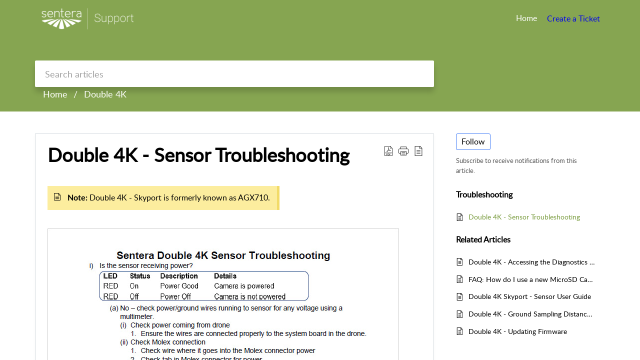

--- FILE ---
content_type: text/css;charset=UTF-8
request_url: https://support.sentera.com/portal/hccustomize/edbsndc49af6231b384d609b205eda12b9535d9e89f9358b60bffbc5623b85caba5c0713cd431e975a87691ab98f8d178b4be/stylesheet.css
body_size: 6552
content:
.box5 {
            flex-grow: 1;
          display: flex;
          	 flex-direction: column;
            border: solid 1px white;
              margin-bottom: 1em;
  margin-top: 2em
        }

.userguide-container {
    display: flex;
    flex-direction: column;
    flex-wrap: wrap;
    height: 17em; /* new; value just for demo purposes */
  width: 77%;
  margin:auto;
  color: white;
}
.userguide-container a:link{
color:white
}
.userguide-container a:visited{
color:white
}
.grid-box-2 {
height: 12em;
    text-align: left;
border-radius: 15px;
  background-color: #799b3e;
  width: 50%;
margin:auto;
  box-shadow: rgba(0, 0, 0, 0.25) 0px 14px 28px, rgba(0, 0, 0, 0.22) 0px 10px 10px;
  overflow: hidden;
}

.grid-box-3 {
  height: 30%;
    text-align: left;
border-radius: 15px;
  background-color: #ee9821;
  width: 40%;
margin:auto;
  font-size:2em;
    text-align:center;
  box-shadow: rgba(0, 0, 0, 0.25) 0px 14px 28px, rgba(0, 0, 0, 0.22) 0px 10px 10px;
overflow: hidden;
}
.grid-box-4 {
  height: 30%;
    text-align: left;
border-radius: 15px;
  background-color: #ee9821;
  width: 40%;
margin:auto;
  font-size:2em;
    text-align:center;
  box-shadow: rgba(0, 0, 0, 0.25) 0px 14px 28px, rgba(0, 0, 0, 0.22) 0px 10px 10px;
overflow: hidden;
}
.grid-box-2 a{
font-size:3em;
margin: auto
}
.grid-box-3 {
padding-top: 10px
}
.grid-box-4 {
padding-top: 10px
}
.grid-box-2 p{
font-size:2em;
  margin-left: 50px;
  padding-top: 20px
}
@media only screen and (max-width: 768px) {
.grid-box-top {
   width: 100%;}
  .grid-box {
   width: 100%;}
  .box5 {
   width: 100%;}
  .section-wrapper2 {
    width: 100%;
    text-align: left;
    margin: 25px;
    font-weight: bold;
  border-radius: 15px;
box-shadow: rgba(0, 0, 0, 0.25) 0px 14px 28px, rgba(0, 0, 0, 0.22) 0px 10px 10px;
  }

  
  .userguide-container { flex-wrap: nowrap; height:auto; width:100%} /* new */
    .grid-box-2 { 
            width: 100%; 
      height: auto;
    margin-top: 10px;
      margin-bottom: 10px;
}
  .grid-box-2 a{
font-size:2em;
}
    .grid-box-3 { 
        width: 100%; 
    margin-top: 10px;
      height: auto;
      margin-bottom: 10px;}
    .grid-box-4 { 
      width: 100%; 
    margin-top: 10px;
      height: auto;
      margin-bottom: 10px;}
  .video-wrapper {
  display: none}
 }

.sections .ArticleDetailLeftContainer__prinExp {
  display: none}

.sensorspecifics .row:after {
    margin-bottom: 45px}
  .kbLanding .row {
    min-width: 100%}
  .home .row {
    min-width: 100%}

/*
.sensorspecifics .Layout__layout1 {
  min-width:100%;
}
.sensorspecifics .Layout__layout2{
  display: none}
*/ 
.sensorspecifics .ArticleDetailLeftContainer__wrapper li + li {
  margin-top: 20px;
}

.sensorspecifics .ArticleDetailLeftContainer__wrapper ul {
  margin-top: 20px;
}

.sensorspecifics h1 {
  text-align: center;
  color: #303948;
margin-bottom: 0px}

.sensorspecifics h2 { 
  margin-top:25px
}



.sensorspecifics .ArticleDetailLeftContainer__prinExp {
  display: none}


.sensorspecifics .breadcrumbHome .breadcrumb {
    display:inline}

.sensorspecifics #fieldagent .breadcrumb li.FAbc {
    display: inline}

.video-wrapper .grid-box-top {
  background-color: #799b3e
}

.grid-box .lefthalf {
  width:64%;
  height: 100%;
  float: left ;
	}

.grid-box .lefthalf #frame{

border-bottom-left-radius: 15px; 
}

.grid-box .righthalf {
  width: 30%;
  float: right;
  border-color: #799b3e;
  border-width: thin;
  margin: 10px;
  padding: 0px 0;
}
    

.userguidebox .lefthalf {
	width: 45%;
  height: 100%;
  float: left;
border-radius: 15px;
background-color: #799b3e;
margin:auto;
box-shadow: rgba(60, 64, 67, 0.3) 0px 1px 2px 0px, rgba(60, 64, 67, 0.15) 0px 1px 3px 1px;}

.userguidebox .righthalf {
	width: 45%;
  height: 100%;
  float: right;
  background-color: none;
  border-radius: 15px;
  margin: auto
	}
 .userguidebox .righthalf .right-top{
  width: 95%;
   height: 45%;
   background-color: orange;
  border-radius: 15px; 
   margin: auto;
   box-shadow: rgba(60, 64, 67, 0.3) 0px 1px 2px 0px, rgba(60, 64, 67, 0.15) 0px 1px 3px 1px;
}

.userguidebox .righthalf .image-wrapper {
  width: 100%; 
  height:100%;
  padding-right: 50px;

}

.userguidebox .righthalf .image-wrapper img {
  height:95%;
width: auto;
  margin-left: auto;
  margin-right: auto;
  margin-top: -11px;
display: inline
}

.userguidebox {
background-color: #799b3e;
    color: white;
    text-align: left;

    width: 90%;
  margin:auto;
  border-radius: 15px;
  height: 260px;
}
.userguidebox a p {
    font-size: 2rem;
  padding-left: 80px; 
  padding-top: 10px;
  padding-bottom: 0px
}
.userguidebox a {
    font-size: 3rem;
  padding-left: 80px;
  padding-top: 0px;
  padding-bottom: 0px;
  color: white 
}
.grid-container {
    display: flex;
    grid-gap: 20px;
    padding: 20px;
}
@media screen and (max-width: 600px) {
    .grid-container {
        grid-template-columns: 1fr;
    }
}
.grid-box {
    background-color: #fafafc;
    border-top: none;
  height: 16em;
    text-align: left;
 border-bottom-right-radius: 15px;
border-bottom-left-radius: 15px;
  color: #303948
}

.grid-box-top {
    background-color: #303948;
    color: #fafafc;
    text-align: center;
  font-size: 2rem;
   border-top-right-radius: 15px;
border-top-left-radius: 15px;
  padding-bottom: 10px;
    padding-top: 10px   
}
.section-wrapper2 .grid-box-top {
    background-color: #303948;
    color: #fafafc;
    text-align: left;
  font-size: 2rem;
   border-top-right-radius: 15px;
border-top-left-radius: 15px;
  padding-bottom: 10px;
    padding-top: 10px;   
}

.section-wrapper2 .grid-box-top a{
margin-left: 40px
}
.grid-box ul {
    list-style: inside;
  background-color: #fafafc;
  padding: 10px;
  	margin-top:-20px
}

.section-wrapper2 .grid-box {
  height: auto}

.video-wrapper li {
  margin: 0;
padding: 0}

.video-wrapper .righthalf {
  overflow: scroll;}

.video-wrapper .grid-box .righthalf{
  max-height: 415px}

.grid-box li {
    list-style: inside;
    padding: 2px;
    margin: 0;

}

.section-container  {
    display: flex;
  flex-wrap: wrap;
  justify-content: center;
  border-radius: 15px;

}

.section-wrapper {
    width: 35%;
    text-align: center;
    margin: 25px;
    font-weight: bold;
  border-radius: 15px;
box-shadow: rgba(0, 0, 0, 0.25) 0px 14px 28px, rgba(0, 0, 0, 0.22) 0px 10px 10px;
  }

.section-wrapper2 {
    width: 75%;
    text-align: left;
    margin: 25px;
    font-weight: bold;
  border-radius: 15px;
box-shadow: rgba(0, 0, 0, 0.25) 0px 14px 28px, rgba(0, 0, 0, 0.22) 0px 10px 10px;
  }
.section-wrapper2 .lefthalf {
 max-width: 40%; 
 padding-left: 2em;
     margin: 10px;
}
.section-wrapper2 .righthalf {
 max-width: 20% 
}
.video-wrapper {
    width: 75%;
    height: auto;
    text-align: center;
    margin: auto;
    font-weight: bold;
  border-radius: 15px;
box-shadow: rgba(0, 0, 0, 0.25) 0px 14px 28px, rgba(0, 0, 0, 0.22) 0px 10px 10px;
  }

.video-wrapper .grid-box {
 height: 25em 
}


.video-wrapper .grid-box .lefthalf #frame {
  width: 100%;
  height: 100%;
margin:0}


  @media only screen and (max-width: 668px) {
    .section-wrapper {
      width: 75%;
      text-align: center;
    margin: 10px;
  
    }
}

    @media only screen and (max-width: 480px) {
        .section-wrapper {
          width: 100%;
          text-align: center;
      margin: 15px;
        }
.userguidebox p {
  display:none
}  
      .userguidebox a {
           text-align:center;
  font-size:2rem;
  padding-left: 0px;
  padding-top: 0px;
  padding-bottom: 0px;
     
         
}  
}
    .section-wrapper a{font-weight: bold;
            color:#303948}




.container {
    display: flex;
    align-items: center;
    justify-content: space-between;
    padding: 20px;
    max-width: 800px;
    margin: 0 auto;
}

.container img {
    min-width: 50%;
    height: auto;
}

.container p {
    flex: 1;
    padding-left: 20px;
}

/* Responsive styles for smaller screens */
@media (max-width: 600px) {
    .container {
        flex-direction: column;
    }

    .container img {
        max-width: 100%;
        margin-bottom: 20px;
    }

    .container p {
        padding-left: 0;
    }
}



.test .Layout__twoColumn .Layout__layout1 {
  order:5}



.test .ArticleDetailRightContainer__widgetLt  {
  display:none}

.test .CustomWidgets__widgetTitle {
  display:none}

.test .CustomWidgets__widgets {
  display:none}

.PHX_userguide{
  display:none}

.test .WidgetsContainer__rightWd .PHX_userguide{
  display:block}



.Header__brandLogoImg {
    min-height: 3px;
  min-width: 17px;
}

.home .topNav3 .box-wrapper{
  background-color: #ee9821;
  height: 60px;
  margin-top: -100px;
  display:block;
}
 .topNav3 .box-wrapper{
  background-color: #ee9821;
   margin-top: -40px;
  height: 60px;
  display:block;
}
.topNav3 .dropdown{
  background-color: none;
}
/*
.Header__headerBg {
  background-size: contain;
  background-repeat: no-repeat;
  background-color: #799b3e;
  margin-right: 150px;
}
.Header__welcomeTitle {
  margin-left: -900px}
.Header__searchSubCont {
  margin-left: -175px;
}
*/

.Header__brandName{
font-weight: 400 !important;
}

.header_sufix{
font-weight: 200;
}

.list{
list-style-type: none !important;
  color: white !important;
}
.home .Layout__oneColumn {
  min-width: 100%} 
.article_subcategory .Layout__twoColumn {
  min-width: 100%} 
   

.button {
  background-color: #799A26;
  border: none;
  color: white;
  padding: 15px 32px;
  text-align: center;
  text-decoration: none;
  display: inline-block;
  font-size: 16px;
  margin: 16px 2px;
  cursor: pointer;
  border-radius: 4px;
}

.buttonsmall {
  background-color: none;
  border: none;
  color: white;
  padding: 4px 8px;
  text-align: center;
  text-decoration: underline;
  display: inline-block;
  font-size: 16px;
  margin: 4px 2px;
  cursor: pointer;
  border-radius: 4px;
}

.footertitle {
  color: black;
  font-size: 24px;
  margin: 8px;
}

.footercontent {
  color: black;
  font-size: 16px;
    margin: 8px;
} 

.Menu__tree .Menu__menuItem[aria-expanded=true]>.Menu__arrow:before {
transform: translateY(-18%) rotate(-45deg);
}

.Menu__tree .Menu__menuItem[aria-expanded=false]>.Menu__arrow:before {
transform: translateY(-0%) rotate(-135deg);
}

.CategoriesContainer__solutionListHeading {
  color: transparent;
}

.CategoriesContainer__solutionListHeading:before {
  content: "Navigation";
  color: black;
}

.topNav {
  width: 100%;
  height: auto;
  font-size: 25px;
  text-align: center;
  background-color: #799b3e;}

@media only screen and (max-width: 768px) {
.topNav {
  display:none}
}

.topNav li {
  display: inline-block;}

.topNav ul {
  text-align: center;}

.topNav a {
  padding: 10px 30px 10px 30px;
  font-weight: bold;
  text-decoration: none;
  color: white; }

.topNav a:hover {
  background-color: lightgray;
overflow: hidden}


details {
    width: auto;
    padding: .5rem;
  	
    border-radius: 8px;

    box-shadow: 4px 4px 3px rgba(0,0,0,0.15);
text-align: left;
}
	
summary {
    cursor: pointer;


}
summary B {
    display: inline;
    margin-left: 1rem;
    font-size: 1.25rem;
}
summary p {

  	float: left;
    font-size: 1.25rem;
    background:red 

}

details p {
  	display: left;
	text-align: left;
    margin-left: 1.75rem;

  
}


* {
            margin: 0;
            padding: 0;
            box-sizing: border-box;
        }
 
        #body {
            margin: 2%;
            justify-content: center;
            overflow: hidden;
        }
 
        .box-wrapper {
            height: auto;
            width: 100%;
            display: flex;
            flex-direction: column;
            text-align: center;
        }
 
        #box1 {
            padding: 10px;
            border: none
        }
 
        #box2 {
            padding: 8px;
            border: solid 1px white
        }
 
        #box3 {
            padding: 0px;
            flex-grow: 1;
            display: flex;
            flex-direction: column;
            border: solid 1px white;

        }
 
        #box4 {
            flex-grow: 2;
            border: solid 1px white
        }

 		#box5 {
            flex-grow: 1;
          display: flex;
          	 flex-direction: column;
            border: solid 1px white
        }
 
        .middle-column {
            flex-grow: 1;
            display: flex;
            flex-direction: column;
        }
 
        .middle-column div {
            flex-grow: 1;
            margin: 0 8px;
            border: solid 1px red;
        }
 
        .middle-column div+div {
            margin-top: 8px
        }
 
        #box8 {
            flex-grow: 1;
            border: solid 1px black
        }


.AppContainer__ArticleWidget div {
  min-width:100%}
.ModuleCategoryContainer__gridView
{
  min-width:100%}

.Layout__layout2{
order:1
}


.commonStyle_left {
  text-align: left }



.image-container {
  display: flex;
  flex-wrap: wrap;
  justify-content: center;

        
}



.image-wrapper img {
  height: 200px;
  width: auto;
  max-width: 100%;
  max-height: 100%;
  object-fit: contain;
  
}

.image-wrapper-ib img {
  height: 200px;
  width: auto;
  max-width: 100%;
  max-height: 100%;
  object-fit: contain;
  
}

/* Set the number of columns for larger screens */
.image-wrapper {
  width: 21%;
  text-align: center;
margin: 15px;
     font-weight: bold;


}

.image-wrapper-ib{
  width: 100%;
  text-align: center;
}

/* Reduce the number of columns for medium screens */
@media only screen and (max-width: 768px) {
  .image-wrapper {
    width: 30%;
    text-align: center;
margin: 10px;

  }
  .image-wrapper img {
  height: 75px;
  width: auto;
  max-width: 100%;
  max-height: 100%;
  object-fit: contain;
  
}
   .image-wrapper-ib img {
  height: 75px;
  width: auto;
  max-width: 100%;
  max-height: 100%;
  object-fit: contain;
  
}
}

/* Reduce the number of columns for small screens */
@media only screen and (max-width: 480px) {
  .image-wrapper {
    width: 40%;
    text-align: center;
margin: 15px;
  }
  .image-wrapper img {
  height: 100px;
  width: auto;
  max-width: 100%;
  max-height: 100%;
  object-fit: contain;
  
}
    .image-wrapper-ib img {
  height: 100px;
  width: auto;
  max-width: 100%;
  max-height: 100%;
  object-fit: contain;
}
}

.home_header {
  text-align: center;
  margin-bottom: 0px;
}

.home_header h1 {
  font-size: 24px;
  font-weight: bold;
}

.home .topNav{
  display:none; 
visibility: hidden}


.topNav2{
visibility: hidden}

.home .topNav2{
visibility: visible}


.ticketList  .topNav2{
  display:none; 
visibility: hidden}

.ticketDetail  .topNav2{
  display:none; 
visibility: hidden}

.ticketForm  .topNav2{
  display:none; 
visibility: hidden}

.kbLanding  .topNav2{
  display:none; 
visibility: hidden}

.article_subcategory  .topNav2{
  display:none; 
visibility: hidden}

.articleList  .topNav2{
  display:none; 
visibility: hidden}

.articleDetail  .topNav2{
  display:none; 
visibility: hidden}


.dropbtn {
  background-color: #04AA6D;
  color: white;
  padding: 16px;
  font-size: 16px;
  border: none;
}


/*
.home .dropdown {
  position: relative;
  display: inline-block;
    padding: 10px;
  background-color: #303948;
    color:white;
  border-radius: 25px;
  margin-bottom: 25px


}
*/
.dropdown {
  position: relative;
  display: inline-block;
    padding: 10px;
  background-color: none;
  border-radius: 15px;
    color:white;
 
}



.dropdown-content {
  display: none;
  position: absolute;
  background-color: #f1f1f1;
  min-width: 160px;
  box-shadow: 0px 8px 16px 0px rgba(0,0,0,0.2);

}



.dropdown-content a {
  color: black;
  padding: 12px 16px;
  text-decoration: none;
  display: block;
  text-align:left
}

.dropdown-content a:hover {
  background-color: #ddd;
  text-align:left;
}

.dropdown:hover .dropdown-content {display: block;
}

.dropdown:hover .dropbtn {background-color: #303948;
  height: 50px;
}







.TitleContainer__body li{
  text-align: left;
  padding: 5px; 
margin-top: 5px;
  margin-left: 15px;
position: relative}

.TitleContainer__body {
  text-align: left;
  padding: 5px; 
margin-top: 5px;
  margin-left: 15px;
position: relative;}



.TitleContainer__title {
  text-align: left;
  padding: 0px; 
margin-top: 0px;
  margin-left: 15px;
height: 25px}

#h1_landing {
  text-align: center;
}


.column {
  float: left;
  width: 30%;
  margin-left: 25px;
  margin-right: 0px;
  margin-bottom: 0px;
  margin-top: 0px
 
}
/* Clear floats after the columns */
.row:after {
  content: "";
  display: table;
  clear: both;
}
 
.sections .row:after {
  margin-bottom: 45px}
.kbLanding .row {
  min-width: 100%}
.home .row {
  min-width: 100%}

/* Responsive layout - makes the three columns stack on top of each other instead of next to each other */
@media only screen and (max-width: 768px) {
  .column {
    width: 40%;
  }
}

@media only screen and (max-width: 480px) {
  .column {
    width: 90%;
  }
}



 .captureandimportimagery .Layout__layout1 {
  max-width:75%;
}
 .flyingwithfieldagent .Layout__layout1 {
  max-width:75%;
}
.flyingwithfieldagent .Layout__layout2 .widgetItem .Menu__menu {
  overflow: visible;
}

@media only screen and (max-width: 480px) {
 .captureandimportimagery .Layout__layout1 {
  min-width:100%;
}
  } 
@media only screen and (max-width: 768px) {
  .captureandimportimagery .Layout__layout1 {
  min-width:100%;
} 
}

.sections .Layout__layout1 {
  min-width:100%;
  
}


.ArticleDetailLeftContainer__wrapper ol {
 margin-left:45px;
}

.sections .ArticleDetailLeftContainer__wrapper li + li {
  margin-top: 20px;
}

.sections .ArticleDetailLeftContainer__wrapper ul {
  margin-top: 20px;
}

.sections h1 {
  text-align: center;
  color: #303948;
margin-bottom: 0px}

.sections h2 { 
  margin-top:25px
}

.sections .Layout__layout2{
  display: none}



@media only screen and (max-width: 480px) {
li + li {
  margin-top: 20px;
}
  } 
@media only screen and (max-width: 768px) {
li + li {
  margin-top: 20px;
}
}

/*
.home .Header__nav {
display:none
}

.kbLanding .Header__nav {
  display:none}
*/


@media only screen and (max-width: 768px) {
 .topNav3 {
    display:none}
}
@media only screen and (max-width: 768px) {
.Header__nav {
  display:block}
}
.topNav2 .dropbtn {z-index:0}
.dropdown-content {z-index:10}
@media only screen and (max-width: 768px) {
.dropdown-content {z-index:10;}


  
}
/*
.home .topNav3 {
  display: none}
*/
.Header__titleSearchWrapper .dropbtn {
  visibility: visible;
background: none;
background-color:none}



.home .topNav3 .dropdown {
  font-size: 30px}

.kbLanding .topNav3 .dropdown {
  font-size: 30px}

.sections_topNav2 .dropdown {
  background-color:#799b3e;
border-radius: 15px;
font-size:20px}


.arrow {
  border: solid black;
  border-width: 0px 3px 3px 0;
  display: inline-block;
  padding: 3px;
  margin-bottom: 2px;
  margin-left: 2px
}

.right {
  transform: rotate(-45deg);
  -webkit-transform: rotate(-45deg);
}

.left {
  transform: rotate(135deg);
  -webkit-transform: rotate(135deg);
}

.up {
  transform: rotate(-135deg);
  -webkit-transform: rotate(-135deg);
}

.down {
  transform: rotate(45deg);
  -webkit-transform: rotate(45deg);
}

/* 
for dd x2
*/ 
:root {
    /* 
        Snagged from Material Design 
        https://material.io/design/color/the-color-system.html
    */
    --blue-gray-50: #ECEFF1;
    --blue-gray-100: #CFD8DC;
    --blue-gray-200: #B0BEC5;
    --blue-gray-300: #90A4AE;
    --blue-gray-400: #78909C;
    --blue-gray-500: #607D8B;
    --blue-gray-600: #546E7A;
    --blue-gray-700: #455A64;
    --blue-gray-800: #37474F;
    --blue-gray-900: #263238;
    
    --transition-timing: 0.25s;
    --transition-timing-function: linear;
}

.navbar {
  height: 50px}
body {
    margin: 0;
    font-size: 1rem;
    font-family: sans-serif;
    line-height: 1.4;
    background: var(--blue-gray-50);
}

.navbar {
    z-index: 9999;
  background: #799b3e

}

.navbar-menu {
  justify-content:center;
background: #799b3e;
height: 50px;
color:white;
    z-index: 30;}

/* All */
.navbar-menu a {
    display: block;
    padding: 1rem;
    text-decoration: none;
  color: white;
      z-index: 30;


}

.navbar > .navbar-menu > ul > li {
z-index:999

}
/* Top-level */
.navbar > .navbar-menu > li > a {
    display: inline-block;
    color: var(--blue-gray-100);
    background: transparent;
    transition: 
        background var(--transition-timing) var(--transition-timing-function),
        color var(--transition-timing) var(--transition-timing-function);
      z-index: 30;
}

.navbar > .navbar-menu > li > a:hover,
.navbar > .navbar-menu > li > a:focus {
    background: #799b3e;
    color: white;
  height: 50px;
      z-index: 30;
}

.navbar-menu {
    display: flex;
      z-index: 30;

}

.navbar-menu,
.navbar-menu ul {
    margin: 0;
    padding: 0;
    list-style: none;
      z-index: 30;
}

/* Nested */
.navbar-menu ul {
    position: absolute;
    left: 0;
    top: 100%;
    visibility: hidden;
    opacity: 0;
    width: 14rem;
      z-index: 30;
    box-shadow: 0 0.25rem 1.5rem hsla(200, 19%, 18%, 0.05);
    transition: 
      visibility 0s var(--transition-timing-function) var(--transition-timing),
      opacity var(--transition-timing) var(--transition-timing-function);
}

.navbar-menu ul a {
    color: var(--blue-gray-600);
      z-index: 30;
    transition: 
        background var(--transition-timing) var(--transition-timing-function),
        color var(--transition-timing) var(--transition-timing-function);
}

.navbar-menu ul a:hover,
.navbar-menu ul a:focus {
    background: var(--blue-gray-100);
      z-index: 30;
    color: var(--blue-gray-900);
}

.navbar-menu ul > li > ul {
    left: 100%;
    top: 0;
      z-index: 30;
  background:white
}

.navbar-menu li {
    position: relative;
      z-index: 999;

}

/* 
    HACK: Prevents box shadow from child dropdowns
    from overlapping its parent dropdown
*/
.navbar-menu li.has-children > a {
    position: relative;
      z-index: 999;
}

.navbar-menu li.has-children > a:after {
    position: absolute;
    content: '';
    top: 0;
    right: 0;
    height: 100%;
    width: 1rem;
    background: inherit;
    z-index: 999;
}
/* ENDHACK */

.navbar-menu li:hover > ul,
.navbar-menu li:focus-within > ul /* IE11+ only */ {
    display: block;
    visibility: visible;
    opacity: 1;
    transition-delay: 0s;
      z-index: 30;
      background:white

}

.TitleContainer__description{
  text-align: center;
font-size: 24px;
  margin: 0;
  position: relative;
  top: 50%;
  transform: translateY(-50%);
}

 .TitleContainer__description{
height: 10%
}

/* box shadow take off second home
.home .TitleContainer__container {
  width: 30%; 
position: relative;
margin: 0 auto}
.home .TitleContainer__container {
border: hidden;
box-shadow:none;
}
*/

.box-wrapper h1 {text-align:center;font-size: 50px;
font-family: "open sans", sans-serif,bold;
}
.topNav3 .dropdown a{
  font-size: 25px}

.home h2 {text-align:center;
font-family: "open sans", sans-serif,bold;
font-size: 40px;
color:#303948;}

.container {
  display: flex;
  flex-wrap: wrap;
  justify-content: center;
}

.article_subcategory h2 {text-align:center;
font-family: "open sans", sans-serif,bold;
font-size: 40px;
color:#303948;}
.container {
  display: flex;
  flex-wrap: wrap;
  justify-content: center;
}
.box {
  flex-grow:1;
  display:flex;
  flex-direction:column;/* Adjust the width of the box here */
  width:10%; 
  max-width:25%;
  margin: 10px;
  background-color: #799b3e;
  text-align: center;
  font-size: 25px;
  padding: 20px;
  box-sizing: border-box;
  height: 100px;
  color: white;
  border-radius: 15px;
  font-family: "open sans", sans-serif;
}
.box a{
  position: relative;
  top: 50%;
  transform: translateY(-50%);
  text-align: center
}


.home .row a{
color: #303948;
font-size: 30px;
 font-family: "open-sans", sans-serif;   
}
.article_subcategory .row a{
color: #303948;
font-size: 30px;
 font-family: "open-sans", sans-serif;   
}


.home .row {
justify-content: center;
  display: flex}
.article_subcategory .row {
justify-content: center;
  display: flex}



.home .column {
  float: left;
  width: auto;
  margin-left: 10px;
  margin-right: 10px;
  margin-bottom: 0px;
  margin-top: 0px;
}
.article_subcategory .column {
  float: left;
  width: auto;
  margin-left: 10px;
  margin-right: 10px;
  margin-bottom: 0px;
  margin-top: 0px;
}

.vl {
  border-left: 6px solid #799b3e;
  height: auto;
  position: inline-block;
  left: 50%;
  margin-left: 7px;
  margin-right: 7px;
  top: 0;

}
/*
.topNav3 {
justify-content:center;
  min-width: 97%;
position: absolute;
  bottom: 0;

}
*/

.home .topNav3 a:link: {
  color: white}
.topNav3 .dropdown a:link: {
  color: white}
.topNav3 .dropdown a{
  color: white}
.topNav3 .dropdown p a{
  color: #303948}
.article_subcategory  .topNav3 a:link: {
  color: white}

.home .topNav3 a:visited {
  color: white}
.article_subcategory  .topNav3 a:visited {
  color: white}
.topNav3 .dropdown a:visited {
  color: white}
.image-wrapper a{font-weight: bold;
color:#303948}
.sections_topNav2 a{color:white}
.dropdown { 
  margin-left: 10px;
margin-bottom: 5px}

.intro-message {

margin-left: auto;
  margin-right:auto;
  text-align: center;
margin-top: 30px;
  margin-bottom: 15px;
  font-family: "open sans", sans-serif,bold;
font-size: 30px;
color:#303948;
border-radius: 15px;    
  color: #303948;
  width: 75%;

} 

.topo {

display: block}



.home .image-container {
    border-radius: 15px;
      background-size: 50%;
}
.article_subcategory .image-container {
    border-radius: 15px;
      background-size: 50%;
}
.home .image-container2 {
  background: #799b3e;
  max-width: 50%;
margin-left:300px;
    border-radius: 15px;
      background-size: 50%;
}
.article_subcategory .image-container2 {
  background: #799b3e;
  max-width: 50%;
margin-left:300px;
    border-radius: 15px;
      background-size: 50%;
}

.home .image-container .image-wrapper .row span{
}
.article_subcategory .image-container .image-wrapper .row span{
}

.home .image-container2 .image-wrapper {
width: 25%}

.home .image-container  span {  position: relative;
  top: 40%;
  transform: translateY(-50%);

  color: #303948;
  font-size: 30px;
  transform: rotate(270deg);
    -ms-transform: rotate(270deg);	 /*  for IE  */

    /* 	for browsers supporting webkit (such as chrome, firefox, safari etc.). */
    -webkit-transform: rotate(270deg);
    display: inline-block;
  margin-right: -40px;
  margin-left: -40px
}

.article_subcategory .image-container  span {  position: relative;
  top: 40%;
  transform: translateY(-50%);

  color: #303948;
  font-size: 30px;
  transform: rotate(270deg);
    -ms-transform: rotate(270deg);	 /*  for IE  */

    /* 	for browsers supporting webkit (such as chrome, firefox, safari etc.). */
    -webkit-transform: rotate(270deg);
    display: inline-block;
  margin-right: -40px;
  margin-left: -40px
}

.home .image-container2 .row span {  position: relative;
  top: 40%;
  transform: translateY(-50%);

  color: white;
  font-size: 30px;
  transform: rotate(270deg);
    -ms-transform: rotate(270deg);	 /*  for IE  */

    /* 	for browsers supporting webkit (such as chrome, firefox, safari etc.). */
    -webkit-transform: rotate(270deg);
    display: inline-block;
  margin-right: -60px;

}

.article_subcategory .Layout__layout1{
  min-width:100%}
.article_subcategory .Layout__layout2{
  display: none}

.searchResults .breadcrumb {
  display: none}

.breadcrumb {
  display: none}









.home .breadcrumbHome .breadcrumb  {
  display:none}

.fieldinsights .breadcrumbFI .breadcrumb {
  display:inline}

.flightservices .breadcrumbFS .breadcrumb {
  display:inline}

.compatibledrones .breadcrumbCD .breadcrumb {
  display:inline}

.double4k .breadcrumbD4K .breadcrumb {
  display: inline}

.sentera65r .breadcrumb65R .breadcrumb {
  display:inline}

.sentera6x .breadcrumb6X .breadcrumb {
  display: inline}

.single .breadcrumbsingle .breadcrumb {
  display: inline}

.phx .breadcrumbPHX .breadcrumb {
  display: inline}

.fieldagent .breadcrumbFA .breadcrumb {
  display: inline}

.dji .breadcrumbDJI .breadcrumb {
  display: inline}

.dji .breadcrumbCD .breadcrumb{
  display: none}

.sections .breadcrumbHome .breadcrumb {
  display:inline}

.breadcrumb li.hardwarebc {
  display:none}

.hardware .breadcrumb li.hardwarebc {
  display:inline}

.breadcrumb li.datacollectionbc {
  display:none}

.datacollection .breadcrumb li.datacollectionbc {
  display:inline}

.breadcrumb li.processingbc {
  display:none}

.processing .breadcrumb li.processingbc {
  display:inline}

.breadcrumb li.troubleshootingbc {
  display:none}

.troubleshooting.breadcrumb li.troubleshootingbc {
  display:inline}

.breadcrumb li.radiometriccorrectionbc {
  display:none}

.radiometriccorrection .breadcrumb li.radiometriccorrectionbc {
  display:inline}

.breadcrumb li.rtksbc {
  display:none}

.rtk .breadcrumb li.rtksbc {
  display:inline}

.breadcrumb li.repairbc {
  display:none}

.repairandmaintenance .breadcrumb li.repairbc {
  display:inline}

.breadcrumb li.FAQsbc {
  display:none}

.faqs .breadcrumb li.FAQsbc {
  display:inline}

.breadcrumb li.downloadsbc {
  display:none}

.downloads .breadcrumb li.downloadsbc {
  display:inline}

.breadcrumb li.firmwarebc {
  display:none}

.firmware .breadcrumb li.firmwarebc {
  display:inline}

.breadcrumb li.usermanualbc {
  display:none}

.usermanuals .breadcrumb li.usermanualbc {
  display:inline}

.breadcrumb li.gettingstartedbc {
  display:none}

.gettingstarted .breadcrumb li.gettingstartedbc {
  display:inline}

.breadcrumb li.fieldmanagebc {
  display:none}

.fieldmanagement .breadcrumb li.fieldmanagebc {
  display:inline}

.breadcrumb li.fieldmonitor {
  display:none}

.fieldmonitoring .breadcrumb li.fieldmonitor {
  display:inline}

.breadcrumb li.Accountbc {
  display:none}

.accountsetupandmanagement .breadcrumb li.Accountbc {
  display:inline}

.breadcrumb li.analyticscategoriesbc {
  display:none}

.analyticscategories .breadcrumb li.analyticscategoriesbc {
  display:inline}

.breadcrumb li.analyticsinformationbc {
  display:none}

.analyticsinformation .breadcrumb li.analyticsinformationbc {
  display:inline}

.breadcrumb li.homebc {
  display:none}
/*
.sections  .breadcrumb li.homebc {
  display:inline}
*/
.breadcrumb li.FAbc {
  display:none}

.sections #fieldagent .breadcrumb li.FAbc {
  display: inline}

.breadcrumb li.FIbc {
  display:none}

.breadcrumb li.FSbc {
  display:none}

.breadcrumb li.compatbc {
  display:none}

.breadcrumb li.DJIbc {
  display:none}

.breadcrumb li.PHXbc {
  display:none}

.breadcrumb li.singlebc {
  display:none}

.breadcrumb li.doublebc {
  display:none}

.breadcrumb li.sentera6xbc {
  display:none}

.breadcrumb li.sentera65rbc {
  display:none}

/*
.breadcrumb  .hardwarebc {
  display:block}
.double4k .breadcrumbD4K {
  display: block}
*/ 
.home .breadcrumb {
  display: none}
.kbLanding .breadcrumb {
  display: none}
.search .breadcrumb {
  display: none}
ul.breadcrumb {
  padding: 10px 16px;
  list-style: none;
}

/* Display list items side by side */
ul.breadcrumb li {
  display: inline;
  font-size: 18px;
}

/* Add a slash symbol (/) before/behind each list item */
ul.breadcrumb li+li:before {
  padding: 8px;
  color: White;
  content: "/\00a0";
}

/* Add a color to all links inside the list */
ul.breadcrumb li a {
   color: white;
  text-decoration: none;
}

/* Add a color on mouse-over */
ul.breadcrumb li a:hover {
  color: #01447e;
  text-decoration: underline;
}



.Layout__layout2 a{
  overflow: hidden;
}
.Header__logoimg img{
min-width:150%;
padding: 0px;
overflow:visible;
}
/*
.home .Header__titleSearchBox {
  margin-bottom:25px} 
*/
@media only screen and (max-width: 1075px) {
 .topNav3 .dropdown a{
font-size: 20px
}
@media only screen and (max-width: 900px) {
.topNav3 .dropdown a{
font-size: 15px
}
  
.home .topNav3 {
margin-top: -40px;
  position:relative;
}
  

 #banner { 
       position: absolute;
   top:0;
   left:0;
       background-color: #DDEEEE; 
       width: 875px;
   padding-top:0px;
   color:white;
   background-color:white;
   text-align: center;
   z-index:1000;
     margin-bottom:20px
     }
  
#banner-content { 
       width: 875px; 
       margin: 0 auto; 
       padding-top: 0px; 

       color:white;
          background-color:white;
       text-align: center;
     }
  

/*
.Header__logoPart {
 height:100px 
}
.Header__logoPart img{
  min-width:100%;
min-height:100%;}
}
*/

/*
.topNav3 .box-wrapper .box4{
   flex-grow: 2;
            flex-direction: row;
  display: block;
    padding: 10px;
  background-color: none;
    color:white;
  min-width: 100%;
        }

.topNav3 .box-wrapper { 
 display:inline; 
}


.dropdown {

           height: auto;
            width: 100%;A
			display: flex;
            flex-direction: row;
  text-align: center;}
*/



--- FILE ---
content_type: text/plain;charset=UTF-8
request_url: https://support.sentera.com/portal/hccustomize/edbsndc49af6231b384d609b205eda12b9535d9e89f9358b60bffbc5623b85caba5c0713cd431e975a87691ab98f8d178b4be/header.html
body_size: 1934
content:





<!-- Google Tag Manager --><!-- End Google Tag Manager --><link href="https://fonts.googleapis.com/css?family=Montserrat" rel="stylesheet"></link>










<div class="Header__headerBg" style="">
  
    <div class="Header__bgColor"> </div>
</div>

<div class="Header__menuWrapper">
 
    <div class="Header__menuBox" id="navBarContainer">
        <div class="Header__logoPart">
          <a class="Header__logoimg" href="${PortalLinkBackUrl}"><img src="${PortalLogo}" class="Header__logo" alt=""/></a>   
            <!--<span class="Header__logotxt">${CompanyName} </span>-->
        </div>
  <div class="Header__navbtn">
            <div class="Header__menuClick" id="menuBarContainer">
                <span class="Header__menu"></span>
            </div>
            <div class="Header__responsivefreez"></div>
            <ul class="Header__nav">
              
              <li id="portal_tabHome" class="Header__menuList">${Home}</li>
              <li class="Header__menuList"><a href="https://support.sentera.com/portal/en/newticket?departmentId=280672000000006907&amp;layoutId=280672000000074011">Create a Ticket</a> </li>
              
              <li id="portal_tabCases" class="Header__menuList">${MyRequests}</li>
                <li id="portal_tabCommunity" class="Header__menuList">${Community}</li>
               <!-- ${SignInSignOut}
                ${UserPreference}-->
            </ul>
        </div>      
  

    </div>
</div>


       
<div class="Header__titleSearchWrapper" id="titleSearch">
    <div class="Header__titleSearchBox">
        <div class="Header__titleDescription">
           
          <span class="Header__welcomeTitle" style="font-size: 2rem">
           <a> 🔔 Check Out Our New Support Site At This </a> <a href="https://support.senterasensors.com/home"> Link 🔔<!-- ${WelcomeText}--></a>
          </span>
            <div class="Header__welcomeDescription">${WelcomeDescription}</div>
        </div>


        <div class="Header__banneralt" id="bannerContainer">
     
            <div class="Header__searchSubCont">
                <div class="Header__searchalt" id="searchBtnContainer">
                    <div class="Header__searchLink" id="searchContainer">
                        <div class="Header__searchBox">${Search}</div>
                      
                    </div>
                 
                 </div>
    
<div class="bcui">
<div class="breadcrumb6X">
<ul class="breadcrumb">
  <li><a href="https://support.sentera.com/portal/en/home">Home</a></li>
  <li><a href="https://support.senterasensors.com/6x-multispectral-sensor-user-guide">6X</a></li>
   <li class="hardwarebc"><a href="https://support.senterasensors.com/6x-multispectral-sensor-user-guide">Hardware</a></li>
   <li class="datacollectionbc"><a href="https://support.senterasensors.com/6x-multispectral-sensor-user-guide/6x-series-sensors/operation">Data Collection</a></li>
   <li class="radiometriccorrectionbc"><a href="https://support.senterasensors.com/6x-multispectral-sensor-user-guide/reflectance-panel/introduction">Radiometric Correction</a></li> 
   <li class="processingbc"><a href="https://support.senterasensors.com/6x-multispectral-sensor-user-guide/6x-series-sensors/data-offload">Processing</a></li>
   <li class="troubleshootingbc"><a href="https://support.senterasensors.com/6x-multispectral-sensor-user-guide">Troubleshooting</a></li>
   <li class="FAQsbc"><a href="https://support.senterasensors.com/6x-multispectral-sensor-user-guide">FAQs</a></li>
   <li class="firmwarebc"><a href="https://support.senterasensors.com/6x-multispectral-sensor-user-guide/6x-series-sensors/firmware-update">Firmware</a></li>
   <li class="usermanualbc"><a href="https://support.senterasensors.com/6x-multispectral-sensor-user-guide">User Manual</a></li>
   <li class="downloadsbc"><a href="https://support.senterasensors.com/6x-multispectral-sensor-user-guide">Downloads</a></li>
</ul>
</div>
          
<div class="breadcrumbD4K">
 <ul class="breadcrumb">
  <li><a href="https://support.sentera.com/portal/en/home">Home</a></li>
  <li><a href="https://support.sentera.com/portal/en/kb/articles/double-4k">Double 4K</a></li>
   <li class="hardwarebc"><a href="https://support.sentera.com/portal/en/kb/articles/double-4k#Hardware">Hardware</a></li>
   <li class="datacollectionbc"><a href="https://support.sentera.com/portal/en/kb/articles/double-4k#Data_Collection">Data Collection</a></li>
   <li class="processingbc"><a href="https://support.sentera.com/portal/en/kb/articles/double-4k#Processing">Processing</a></li>
   <li class="troubleshootingbc"><a href="https://support.sentera.com/portal/en/kb/articles/double-4k">Troubleshooting</a></li>
   <li class="FAQsbc"><a href="https://support.sentera.com/portal/en/kb/articles/double-4k">FAQs</a></li>
   <li class="firmwarebc"><a href="https://support.sentera.com/portal/en/kb/articles/double-4k">Firmware</a></li>
   <li class="usermanualbc"><a href="https://support.sentera.com/portal/en/kb/articles/double-4k">User Manual</a></li>
   <li class="downloadsbc"><a href="https://support.sentera.com/portal/en/kb/articles/double-4k">Downloads</a></li>
</ul>
          </div>

<div class="breadcrumbsingle">
 <ul class="breadcrumb">
  <li><a href="https://support.sentera.com/portal/en/home">Home</a></li>
  <li><a href="https://support.sentera.com/portal/en/kb/articles/single">Single</a></li>
   <li class="hardwarebc"><a href="https://support.sentera.com/portal/en/kb/articles/single#Hardware">Hardware</a></li>
   <li class="datacollectionbc"><a href="https://support.sentera.com/portal/en/kb/articles/single#Data_Collection">Data Collection</a></li>
   <li class="processingbc"><a href="https://support.sentera.com/portal/en/kb/articles/single#Processing">Processing</a></li>
   <li class="troubleshootingbc"><a href="https://support.sentera.com/portal/en/kb/articles/single">Troubleshooting</a></li>
   <li class="FAQsbc"><a href="https://support.sentera.com/portal/en/kb/articles/single">FAQs</a></li>
   <li class="firmwarebc"><a href="https://support.sentera.com/portal/en/kb/articles/single">Firmware</a></li>
   <li class="usermanualbc"><a href="https://support.sentera.com/portal/en/kb/articles/single">User Manual</a></li>
   <li class="downloadsbc"><a href="https://support.sentera.com/portal/en/kb/articles/single">Downloads</a></li>
</ul>
          </div>
<div class="breadcrumb65R">
 <ul class="breadcrumb">
  <li><a href="https://support.sentera.com/portal/en/home">Home</a></li>
  <li><a href="https://support.sentera.com/portal/en/kb/articles/65r">65R</a></li>
   <li class="hardwarebc"><a href="https://support.sentera.com/portal/en/kb/articles/65r#Hardware">Hardware</a></li>
   <li class="datacollectionbc"><a href="https://support.sentera.com/portal/en/kb/articles/65r">Data Collection</a></li>
   <li class="processingbc"><a href="https://support.sentera.com/portal/en/kb/articles/65r">Processing</a></li>
   <li class="troubleshootingbc"><a href="https://support.sentera.com/portal/en/kb/articles/65r">Troubleshooting</a></li>
   <li class="FAQsbc"><a href="https://support.sentera.com/portal/en/kb/articles/65r">FAQs</a></li>
   <li class="firmwarebc"><a href="https://support.sentera.com/portal/en/kb/articles/65r#Firmware">Firmware</a></li>
   <li class="usermanualbc"><a href="https://support.sentera.com/portal/en/kb/articles/65r#User_Manual">User Manual</a></li>
   <li class="downloadsbc"><a href="https://support.sentera.com/portal/en/kb/articles/65r">Downloads</a></li>
</ul>
           
          </div>
<div class="breadcrumbPHX">
 <ul class="breadcrumb">
  <li><a href="https://support.sentera.com/portal/en/home">Home</a></li>
  <li><a href="https://sentera.atlassian.net/wiki/spaces/PUG/pages/3289251850/PHX+User+Guide">PHX</a></li>
   <li class="hardwarebc"><a href="https://sentera.atlassian.net/wiki/spaces/PUG/pages/3289251850/PHX+User+Guide">Hardware</a></li>
   <li class="datacollectionbc"><a href="https://sentera.atlassian.net/wiki/spaces/PUG/pages/3289251850/PHX+User+Guide">Data Collection</a></li>
   <li class="processingbc"><a href="https://sentera.atlassian.net/wiki/spaces/PUG/pages/3289251850/PHX+User+Guide">Processing</a></li>
   <li class="troubleshootingbc"><a href="https://sentera.atlassian.net/wiki/spaces/PUG/pages/3289251850/PHX+User+Guide">Troubleshooting</a></li>
   <li class="FAQsbc"><a href="https://sentera.atlassian.net/wiki/spaces/PUG/pages/3289251850/PHX+User+Guide">FAQs</a></li>
   <li class="firmwarebc"><a href="https://sentera.atlassian.net/wiki/spaces/PUG/pages/3289251850/PHX+User+Guide">Firmware</a></li>
   <li class="usermanualbc"><a href="https://sentera.atlassian.net/wiki/spaces/PUG/pages/3289251850/PHX+User+Guide">User Manual</a></li>
   <li class="downloadsbc"><a href="https://sentera.atlassian.net/wiki/spaces/PUG/pages/3289251850/PHX+User+Guide">Downloads</a></li>
   <li class="rtksbc"><a href="https://sentera.atlassian.net/wiki/spaces/PUG/pages/3289251850/PHX+User+Guide">RTK</a></li>
   <li class="repairbc"><a href="https://sentera.atlassian.net/wiki/spaces/PUG/pages/3289251850/PHX+User+Guide">Repairs and Maintenance</a></li>
</ul>
   
          
           </div>
              
 <div class="breadcrumbCD">
 <ul class="breadcrumb">
  <li><a href="https://support.sentera.com/portal/en/home">Home</a></li>
  <li><a href="https://support.sentera.com/portal/en/kb/articles/compatible-drones">Compatible Drones</a></li>
   </ul>
          </div> 
   
<div class="breadcrumbDJI">
 <ul class="breadcrumb">
  <li><a href="https://support.sentera.com/portal/en/home">Home</a></li>
  <li><a href="https://support.sentera.com/portal/en/kb/articles/compatible-drones">Compatible Drones</a></li>
  <li><a href="https://support.sentera.com/portal/en/kb/articles/dji">DJI</a></li>
   <li class="hardwarebc"><a href="https://support.sentera.com/portal/en/kb/articles/dji#Hardware">Hardware</a></li>
   <li class="datacollectionbc"><a href="https://support.sentera.com/portal/en/kb/articles/dji">Data Collection</a></li>
   <li class="processingbc"><a href="https://support.sentera.com/portal/en/kb/articles/dji">Processing</a></li>
   <li class="troubleshootingbc"><a href="https://support.sentera.com/portal/en/kb/articles/dji#Troubleshooting">Troubleshooting</a></li>
   <li class="FAQsbc"><a href="https://support.sentera.com/portal/en/kb/articles/dji">FAQs</a></li>
   <li class="firmwarebc"><a href="https://support.sentera.com/portal/en/kb/articles/dji">Firmware</a></li>
   <li class="usermanualbc"><a href="https://support.sentera.com/portal/en/kb/articles/dji">User Manual</a></li>
   <li class="downloadsbc"><a href="https://support.sentera.com/portal/en/kb/articles/dji">Downloads</a></li>
   <li class="rtksbc"><a href="https://support.sentera.com/portal/en/kb/articles/dji">RTK</a></li>
   <li class="repairbc"><a href="https://support.sentera.com/portal/en/kb/articles/dji#Repair__Maintenance">Repairs and Maintenance</a></li>
   <li class="gettingstartedbc"><a href="https://support.sentera.com/portal/en/kb/articles/dji#Getting_Started">Getting Started</a></li>
</ul>
          </div>   
<div class="breadcrumbFA">
 <ul class="breadcrumb">
  <li><a href="https://support.sentera.com/portal/en/home">Home</a></li>
  <li><a href="https://support.sentera.com/portal/en/kb/articles/fieldagent">FieldAgent</a></li>
   <li class="hardwarebc"><a href="https://support.sentera.com/portal/en/kb/articles/fieldagent">Hardware</a></li>
   <li class="datacollectionbc"><a href="https://support.sentera.com/portal/en/kb/articles/fieldagent">Data Collection</a></li>
   <li class="processingbc"><a href="https://support.sentera.com/portal/en/kb/articles/fieldagent">Processing</a></li>
   <li class="troubleshootingbc"><a href="https://support.sentera.com/portal/en/kb/articles/fieldagent">Troubleshooting</a></li>
   <li class="FAQsbc"><a href="https://support.sentera.com/portal/en/kb/articles/fieldagent">FAQs</a></li>
   <li class="firmwarebc"><a href="https://support.sentera.com/portal/en/kb/articles/fieldagent">Firmware</a></li>
   <li class="usermanualbc"><a href="https://support.sentera.com/portal/en/kb/articles/fieldagent">User Manual</a></li>
   <li class="downloadsbc"><a href="https://support.sentera.com/portal/en/kb/articles/fieldagent">Downloads</a></li>
   <li class="rtksbc"><a href="https://support.sentera.com/portal/en/kb/articles/fieldagent">RTK</a></li>
   <li class="repairbc"><a href="https://support.sentera.com/portal/en/kb/articles/fieldagent">Repairs and Maintenance</a></li>
   <li class="gettingstartedbc"><a href="https://support.sentera.com/portal/en/kb/articles/fieldagent">Getting Started</a></li>
   <li class="Accountbc"><a href="https://support.sentera.com/portal/en/kb/articles/fieldagent">Account Setup and Management</a></li>
   <li class="fieldmanagebc"><a href="https://support.sentera.com/portal/en/kb/articles/fieldagent">Field Management</a></li>
   <li class="fieldmonitor"><a href="https://support.sentera.com/portal/en/kb/articles/fieldagent">Field Monitoring</a></li>
</ul>
          </div>    
<div class="breadcrumbFI">
   <ul class="breadcrumb">
      <li><a href="https://support.sentera.com/portal/en/home">Home</a></li>
  <li><a href="https://support.sentera.com/portal/en/kb/articles/fieldinsights">FieldInsights</a></li>
      <li class="analyticsinformationbc"><a href="https://support.sentera.com/portal/en/kb/articles/fieldinsights">Analytics Information</a></li>
   <li class="analyticscategoriesbc"><a href="https://support.sentera.com/portal/en/kb/articles/fieldinsights">Analytics Categories</a></li>
     </ul>
          </div>   
            <div class="breadcrumbFS">
   <ul class="breadcrumb">
      <li><a href="https://support.sentera.com/portal/en/home">Home</a></li>
  <li><a href="https://support.sentera.com/portal/en/kb/articles/flight-services">Flight Services</a></li>
              </ul>
</div>
          
<div class="breadcrumbHome">
 <ul class="breadcrumb">
  <li class="homebc"><a href="https://support.sentera.com/portal/en/home">Home</a></li>
  <li class="FAbc"><a href="https://support.sentera.com/portal/en/home">Fieldagent</a></li>
 
  </ul>
          </div>  
              </div>
                </div>
        </div>    
           

          
          

       </div>
  
  
  

 </div> 
  


          
          



<!-- Google tag (gtag.js) -->


--- FILE ---
content_type: text/plain;charset=UTF-8
request_url: https://support.sentera.com/portal/hccustomize/edbsndc49af6231b384d609b205eda12b9535d9e89f9358b60bffbc5623b85caba5c0713cd431e975a87691ab98f8d178b4be/footer.html
body_size: 503
content:
<div style="background-color: white">
    <div class="footertitle"> Contact Sentera Support </div>
  	<div class="footercontent">
   			 Email: <a rel="noopener noreferrer" href="mailto:support@sentera.com"> support@sentera.com
		</a> <br /> Phone: (844) 736-8372 - Option &quot;1&quot;
  	<br />
 	  <a rel="noopener noreferrer" href="https://support.sentera.com/portal/en/newticket?departmentId=280672000000006907&amp;layoutId=280672000000074011" class="button">Create a Ticket</a>
</div>


</div>



